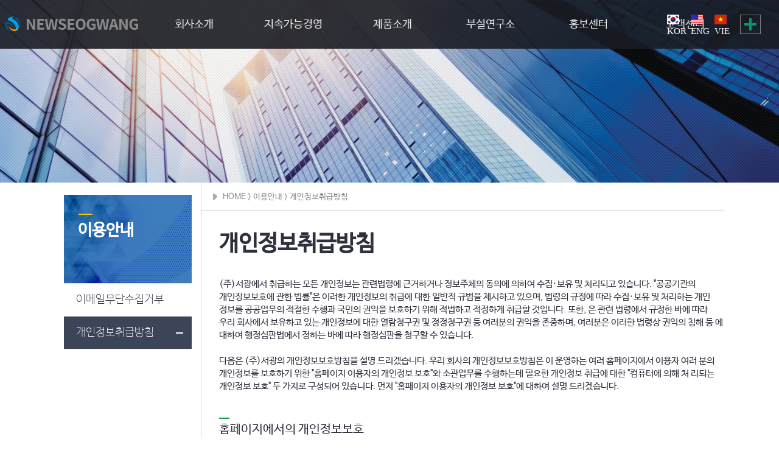

--- FILE ---
content_type: text/html;charset=UTF-8
request_url: http://www.seog.co.kr/PageLink.do;jsessionid=3ECF324EEFC4BACE059B614DCF2F1CD5?menuNo=5020000
body_size: 5116
content:


<!DOCTYPE html>
<html lang="ko">
<head>
	<meta http-equiv="Content-Type" content="text/html; charset=utf-8">
	<meta http-equiv="X-UA-Compatible" content="IE=edge">
	<meta name="viewport" content="width=1050px, user-scalable=yes,initial-scale=0.3, maximum-scale=3.0">
	<meta name="keywords" content="">
	<meta name="description" content="">
	<meta name="author" content="">
	<meta name="Publisher" content="dewy.chang">
	<title>개인정보취급방침 - (주)서광 홈페이지에 오신 것을 환영합니다.</title>
	<link rel="stylesheet" type="text/css" href="/mcms/usr/css/style.css"> 
	<script type="text/javascript" src="/mcms/lib/jquery-2.1.1.min.js"></script>
	<script type="text/javascript" src="/mcms/usr/js/contents.js"></script>
</head>
<body id="sub">
	<div id="skip">
		<a href="#content">Go to Main Contents</a>
	</div>
	<div id="wrap">
		



<div id="header">
	<div class="inner">
		<h1><a href="/" class="logo" title="처음으로"><img src="/mcms/usr/images/logo.png" alt="(주)서광" /></a></h1>
		<!-- top Menu -->
		

<script type="text/javascript" src="/mcms/usr/js/menu.js"></script>
<script type="text/javascript">
    function goMenuPage(menuNo){
        location.href ="/PageLink.do;jsessionid=433FCB02699AC61887C53B55C66EB1C5?menuNo="+menuNo;
    }
</script>
<nav id="gnb">
	<ul>
		
			
		        <li class="m01">
		        	<a href="#LINK" onclick="javascript:goMenuPage('1000000')">
		        		회사소개
		        	</a>
		        	<div class="depth02">
						<div class="inbox">
							<ul>
								
									
								 
									
								 
									
								 
									
								 
									
								 
									
								 
									
								 
									
								 
									
								 
									
								 
									
								 
									
								 
									
								 
									
								 
									
								 
									
										<li>
											<a href="#LINK" onclick="javascript:goMenuPage('1010000')">
									        		VISION
											</a>
										</li>
									
								 
									
								 
									
								 
									
										<li>
											<a href="#LINK" onclick="javascript:goMenuPage('1020000')">
									        		CEO인사말
											</a>
										</li>
									
								 
									
								 
									
								 
									
								 
									
										<li>
											<a href="#LINK" onclick="javascript:goMenuPage('1030000')">
									        		기업정보
											</a>
										</li>
									
								 
									
								 
									
								 
									
										<li>
											<a href="#LINK" onclick="javascript:goMenuPage('1040000')">
									        		연혁
											</a>
										</li>
									
								 
									
								 
									
								 
									
								 
									
								 
									
								 
									
										<li>
											<a href="#LINK" onclick="javascript:goMenuPage('1050000')">
									        		오시는길
											</a>
										</li>
									
								 
									
								 
									
								 
									
								 
									
								 
									
								 
									
								 
									
								 
									
								 
									
								 
									
								 
									
								 
									
								 
									
								 
									
								 
									
								 
									
								 
									
								 
									
								 
							</ul>
						</div>
					</div>
				 </li>
			
	     
			
		        <li class="m02">
		        	<a href="#LINK" onclick="javascript:goMenuPage('7000000')">
		        		지속가능경영
		        	</a>
		        	<div class="depth02">
						<div class="inbox">
							<ul>
								
									
								 
									
								 
									
								 
									
								 
									
								 
									
								 
									
								 
									
								 
									
								 
									
								 
									
								 
									
								 
									
								 
									
								 
									
								 
									
								 
									
								 
									
										<li>
											<a href="#LINK" onclick="javascript:goMenuPage('7010000')">
									        		준법과 윤리경영
											</a>
										</li>
									
								 
									
								 
									
								 
									
								 
									
										<li>
											<a href="#LINK" onclick="javascript:goMenuPage('7020000')">
									        		노동과인권
											</a>
										</li>
									
								 
									
								 
									
								 
									
								 
									
								 
									
								 
									
										<li>
											<a href="#LINK" onclick="javascript:goMenuPage('7030000')">
									        		환경안전보건경영
											</a>
										</li>
									
								 
									
								 
									
								 
									
										<li>
											<a href="#LINK" onclick="javascript:goMenuPage('7040000')">
									        		분쟁광물
											</a>
										</li>
									
								 
									
								 
									
								 
									
										<li>
											<a href="#LINK" onclick="javascript:goMenuPage('7050000')">
									        		품질경영
											</a>
										</li>
									
								 
									
										<li>
											<a href="#LINK" onclick="javascript:goMenuPage('7060000')">
									        		신고센터
											</a>
										</li>
									
								 
									
								 
									
								 
									
								 
									
								 
									
								 
									
								 
									
								 
									
								 
									
								 
									
								 
									
								 
									
								 
									
								 
									
								 
									
								 
							</ul>
						</div>
					</div>
				 </li>
			
	     
			
		        <li class="m03">
		        	<a href="#LINK" onclick="javascript:goMenuPage('2000000')">
		        		제품소개
		        	</a>
		        	<div class="depth02">
						<div class="inbox">
							<ul>
								
									
								 
									
								 
									
								 
									
								 
									
								 
									
								 
									
								 
									
								 
									
								 
									
								 
									
								 
									
								 
									
								 
									
								 
									
								 
									
								 
									
										<li>
											<a href="#LINK" onclick="javascript:goMenuPage('2010000')">
									        		생활가전 사출성형
											</a>
										</li>
									
								 
									
								 
									
								 
									
										<li>
											<a href="#LINK" onclick="javascript:goMenuPage('2020000')">
									        		생활가전 압출성형
											</a>
										</li>
									
								 
									
								 
									
								 
									
								 
									
								 
									
										<li>
											<a href="#LINK" onclick="javascript:goMenuPage('2030000')">
									        		LED 조명
											</a>
										</li>
									
								 
									
								 
									
										<li>
											<a href="#LINK" onclick="javascript:goMenuPage('2050000')">
									        		Smart 호신용품
											</a>
										</li>
									
								 
									
								 
									
								 
									
										<li>
											<a href="#LINK" onclick="javascript:goMenuPage('2070000')">
									        		군수사업품
											</a>
										</li>
									
								 
									
								 
									
								 
									
										<li>
											<a href="#LINK" onclick="javascript:goMenuPage('2040000')">
									        		고분자 광학 렌즈
											</a>
										</li>
									
								 
									
								 
									
								 
									
								 
									
								 
									
								 
									
								 
									
								 
									
								 
									
								 
									
								 
									
								 
									
								 
									
								 
									
								 
									
								 
									
								 
									
								 
							</ul>
						</div>
					</div>
				 </li>
			
	     
			
		        <li class="m04">
		        	<a href="#LINK" onclick="javascript:goMenuPage('6000000')">
		        		부설연구소
		        	</a>
		        	<div class="depth02">
						<div class="inbox">
							<ul>
								
									
								 
									
								 
									
								 
									
								 
									
								 
									
								 
									
								 
									
								 
									
								 
									
								 
									
								 
									
										<li>
											<a href="#LINK" onclick="javascript:goMenuPage('6030000')">
									        		전기회로 솔루션
											</a>
										</li>
									
								 
									
										<li>
											<a href="#LINK" onclick="javascript:goMenuPage('6020000')">
									        		방열구조 솔루션
											</a>
										</li>
									
								 
									
										<li>
											<a href="#LINK" onclick="javascript:goMenuPage('6010000')">
									        		정밀광학 솔루션
											</a>
										</li>
									
								 
									
								 
									
								 
									
								 
									
								 
									
								 
									
								 
									
								 
									
								 
									
								 
									
								 
									
								 
									
								 
									
								 
									
								 
									
								 
									
								 
									
								 
									
								 
									
								 
									
								 
									
								 
									
								 
									
								 
									
								 
									
								 
									
								 
									
								 
									
								 
									
								 
									
								 
									
								 
									
								 
									
								 
									
								 
									
								 
									
								 
							</ul>
						</div>
					</div>
				 </li>
			
	     
			
		        <li class="m05">
		        	<a href="#LINK" onclick="javascript:goMenuPage('3000000')">
		        		홍보센터
		        	</a>
		        	<div class="depth02">
						<div class="inbox">
							<ul>
								
									
								 
									
								 
									
								 
									
								 
									
								 
									
								 
									
								 
									
								 
									
								 
									
								 
									
								 
									
								 
									
								 
									
								 
									
										<li>
											<a href="#LINK" onclick="javascript:goMenuPage('3010000')">
									        		주요거래처
											</a>
										</li>
									
								 
									
								 
									
								 
									
								 
									
								 
									
								 
									
										<li>
											<a href="#LINK" onclick="javascript:goMenuPage('3020000')">
									        		특허 및 인증 현황
											</a>
										</li>
									
								 
									
								 
									
								 
									
										<li>
											<a href="#LINK" onclick="javascript:goMenuPage('3030000')">
									        		시공 사례
											</a>
										</li>
									
								 
									
								 
									
								 
									
								 
									
								 
									
										<li>
											<a href="#LINK" onclick="javascript:goMenuPage('3040000')">
									        		보도자료
											</a>
										</li>
									
								 
									
								 
									
								 
									
								 
									
								 
									
								 
									
								 
									
								 
									
								 
									
								 
									
								 
									
								 
									
								 
									
								 
									
								 
									
								 
									
								 
									
								 
									
								 
									
								 
									
								 
									
								 
							</ul>
						</div>
					</div>
				 </li>
			
	     
			
		        <li class="m06">
		        	<a href="#LINK" onclick="javascript:goMenuPage('4000000')">
		        		고객센터
		        	</a>
		        	<div class="depth02">
						<div class="inbox">
							<ul>
								
									
								 
									
								 
									
								 
									
								 
									
								 
									
								 
									
										<li>
											<a href="#LINK" onclick="javascript:goMenuPage('4020000')">
									        		제품견적/개발문의
											</a>
										</li>
									
								 
									
										<li>
											<a href="#LINK" onclick="javascript:goMenuPage('4010000')">
									        		공지사항
											</a>
										</li>
									
								 
									
								 
									
								 
									
										<li>
											<a href="#LINK" onclick="javascript:goMenuPage('4040000')">
									        		자주찾는 질문
											</a>
										</li>
									
								 
									
								 
									
								 
									
								 
									
								 
									
								 
									
								 
									
								 
									
								 
									
								 
									
								 
									
								 
									
								 
									
								 
									
								 
									
								 
									
								 
									
								 
									
								 
									
								 
									
								 
									
								 
									
								 
									
								 
									
								 
									
								 
									
								 
									
								 
									
								 
									
								 
									
								 
									
								 
									
								 
									
								 
									
								 
									
								 
									
								 
									
								 
									
								 
									
								 
							</ul>
						</div>
					</div>
				 </li>
			
	     
			
	     
			
	     
			
	     
			
	     
			
	     
			
	     
			
	     
			
	     
			
	     
			
	     
			
	     
			
	     
			
	     
			
	     
			
	     
			
	     
			
	     
			
	     
			
	     
			
	     
			
	     
			
	     
			
	     
			
	     
			
	     
			
	     
			
	     
			
	     
			
	     
			
	     
			
	     
			
	     
			
	     
			
	     
			
	     
			
	     
			
	     
			
	     
			
	     
			
	     
			
	     
			
	     
			
	     
			
	     
	</ul>
</nav>
		<div class="flag">
			<ul class="top3">
				<li class="kor"><a href="/">kor</a></li>
				<li class="eng"><a href="/eng">eng</a></li>
				<li class="vie"><a href="/vie">vie</a></li>
			</ul>
			<div class="all-flag-box">
				<a href="#all-flag" class="more"><img src="/mcms/usr/images/c-more.png" alt="더보기"></a>
				<ul class="all-flag">
					<li class="jpn"><a href="#">jpn</a></li>
					<li class="chn"><a href="#">chn</a></li>
					<li class="ind"><a href="#">ind</a></li>
					<li class="idn"><a href="#">idn</a></li>
					<li class="deu"><a href="#">deu</a></li>
					<li class="gbr"><a href="#">gbr</a></li>
					<li class="ita"><a href="#">ita</a></li>
					<li class="tur"><a href="#">tur</a></li>
				</ul>
			</div>
		</div>
		<div class="allmenu"></div>
	</div>
	<div class="back"></div>
</div>
		<div id="sub-visual" class="sub5000000">
			
		</div>
		<div id="content">
			<div class="left-section">
				<!-- side Menu -->
				


<script type="text/javascript" src="/mcms/usr/js/menu.js"></script>
<div class="in-con">
	<h2>이용안내</h2>
	<ul class="left-menu">
		
		
			<li  >
				<a href="#LINK" onclick="javascript:goMenuPage('5010000')">
					이메일무단수집거부
				</a>
				
			</li>
		
		
		
			<li class="on" >
				<a href="#LINK" onclick="javascript:goMenuPage('5020000')">
					개인정보취급방침
				</a>
				
			</li>
		
		
	</ul>
</div>
			</div>
			<div class="right-section">
				<div class="in-con">
					<div class="page-path"> HOME  > 이용안내 > 개인정보취급방침</div>
					<div class="container">
						<h3>개인정보취급방침</h3>
						<div class="content">
						
							
<div>
<p>(주)서광에서 취급하는 모든 개인정보는 관련법령에 근거하거나 정보주체의 동의에 의하여 수집·보유 및 처리되고 있습니다. "공공기관의 개인정보보호에 관한 법률"은 이러한 개인정보의 취급에 대한 일반적 규범을 제시하고 있으며, 법령의 규정에 따라 수집·보유 및 처리하는 개인 정보를 공공업무의 적절한 수행과 국민의 권익을 보호하기 위해 적법하고 적정하게 취급할 것입니다. 또한, 은 관련 법령에서 규정한 바에 따라 우리 회사에서 보유하고 있는 개인정보에 대한 열람청구권 및 정정청구권 등 여러분의 권익을 존중하며, 여러분은 이러한 법령상 권익의 침해 등 에 대하여 행정심판법에서 정하는 바에 따라 행정심판을 청구할 수 있습니다. </p>
<p>&nbsp;</p>

<p>다음은 (주)서광의 개인정보보호방침을 설명 드리겠습니다. 우리 회사의 개인정보보호방침은 이 운영하는 여러 홈페이지에서 이용자 여러 분의 개인정보를 보호하기 위한 "홈페이지 이용자의 개인정보 보호"와 소관업무를 수행하는데 필요한 개인정보 취급에 대한 "컴퓨터에 의해 처 리되는 개인정보 보호" 두 가지로 구성되어 있습니다. 먼저 "홈페이지 이용자의 개인정보 보호"에 대하여 설명 드리겠습니다.</p>
<p>&nbsp;</p>

<h4>홈페이지에서의 개인정보보호</h4>
<p>본 홈페이지는 (주)서광 웹사이트(http://www.seog.co.kr) 입니다. 우리 홈페이지의 이용에 대해 감사드리며, 홈페이지에서의 개인정보보 호방침에 대하여 설명을 드리겠습니다. 이는 현행 "공공기관의 개인정보보호에 관한법률" 및 "공공기관의 개인정보보호를 위한 기본 지침"에 근 거를 두고 있습니다. 우리 회사에서 운영하고 있는 웹사이트는 다음과 같으며, 이 방침은 별도의 설명이 없는 한 우리 회사에서 운용하는 모든 웹 사이트에 적용됨을 알려드립니다.</p>
<p>&nbsp;</p>


<h4>자동으로 수집 저장되는 개인정보</h4>
<p>- 여러분이 우리 홈페이지를 이용할 경우 다음의 정보는 자동적으로 수집·저장됩니다.<br />
- 여러분이 홈페이지에 기재한 사항은 다른 사람들이 조회 또는 열람할 수도 있습니다.<br />
- 이용자의 브라우져 종류 및 OS, 방문일시 등<br />
- 위와 같이 자동 수집·저장되는 정보는 이용자 여러분에게 보다 나은 서비스를 제공하기 위해 홈페이지의 개선과 보완을 위한 통계분석, 이용 자와 웹 사이트간의 원활한 의사소통 등을 위해 이용되어질 것입니다. 다만, 법령의 규정에 따라 이러한 정보를 제출하게 되어 있을 경우도 있다는 것을 유념해 주시기 바랍니다.</p>
<p>&nbsp;</p>


<h4>이메일 및 웹 서식 등을 통한 수집정보</h4>
<p>- 이용자 여러분은 우편, 전화 또는 온라인 전자서식 등을 통한 전자적 방법을 통해 의사를 표시할 수 있습니다. 이러한 방법의 선택에 있어 몇 가지 유의사항을 알려드립니다.<br />
- 여러분이 홈페이지에 기재한 사항은 다른 사람들이 조회 또는 열람할 수도 있습니다.<br />
- 여러분이 기재한 사항은 관련 법규에 근거하여 필요한 다른 사람과 공유될 수 있으며, 관련법령의시행과 정책개발의 자료로도 사용될 수 있습니다. 또한, 이러한 정보는 타 부처와 공유되거나, 필요에 의하여 제공될 수도 있습니다.<br />
- 홈페이지 보안을 위해 관리적·기술적 노력을 하고 있으나, 만약의 침해사고 시 문제가 될 수 있는 민감한 정보의 기재는 피하여 주시기 바랍니다.</p>
<p>&nbsp;</p>


<h4>웹사이트에서 운영하는 보안조치</h4>
<p>홈페이지의 보안 또는 지속적인 서비스를 위해, 우리원은 네트워크 트래픽의 통제(Monitor)는 물론 불법적으로 정보를 변경하는 등의 시도를 탐지하기 위해 프로그램을 운영하고 있습니다.</p>
<p>&nbsp;</p>


<h4>링크 사이트ㆍ웹 페이지</h4>
<p>홈페이지의 보안 또는 지속적인 서비스를 위해, 우리원은 네트워크 트래픽의 통제(Monitor)는 물론 불법적으로 정보를 변경하는 등의 시도 를 탐지하기 위해 프로그램을 운영하고 있습니다.</p>
<p>&nbsp;</p>


<h4>웹 사이트 이용 중 다른 사람의 개인정보 취득</h4>
<p>이 운영하는 웹사이트에서 이메일 주소 등 식별할 수 있는 개인정보를 취득하여서는 아니 됩니다. 詐僞 기타 부정한 방법으로 이러한 개인정보를 열람 또는 제공받은 자는 "공공기관의개인정보보호에관한법률" 제23조의 규정에 의하여 처벌을 받을 수 있습니다.</p>
<p>&nbsp;</p>


<h4>컴퓨터에 의해 처리되는 개인정보보호</h4>
<h5>개인정보의 수집 및 보유</h5>
<p>대부분의 홈페이지에서 제공하는 서비스는 별도의 회원가입 없이 언제든지 사용할 수 있습니다. 그러나, (주)서광에서는 온라인문의 등의 맞춤서비스를 비롯한 보다 더 향상된 양질의 서비스를 제공하기 위하여 이용자 개인의 정보를 수집하고 있습니다.</p>
<p>&nbsp;</p>

<h5>개인정보의 이용</h5>
<p>대부분의 홈페이지에서 제공하는 서비스는 별도의 회원가입 없이 언제든지 사용할 수 있습니다. 그러나, (주)서광에서는 온라인문의 등의 맞춤서비스를 비롯한 보다 더 향상된 양질의 서비스를 제공하기 위하여 이용자 개인의 정보를 수집하고 있습니다.</p>
<p>&nbsp;</p>

<h5>개인정보파일의 열람 및 정정 청구</h5>
<p>보유하고 있는 개인정보파일은 온라인문의를 통한 개인정보를 열람 또는 정정하고자 하실 때에는 담당자에게 전화 또는 E-Mail로 연락하시면 본인여부를 확인한 후 지체없이 조치해 드리겠습니다. 이용자의 대리인이 방문하여 열람 또는 정정을 요구하는 경우에는 대리관계를 나타내는 증표를 제시한 후 조치 할 수 있도록 요구할 수 있습니다. 여러분께서 개인정보의 오류에 대한 정정을 요청하신 경우, 정정을 완료하기 전까지 개인정보를 이용하거나 제공하지 않습니다.</p>
<p>&nbsp;</p>

<h5>개인정보파일의 파기</h5>
<p>개인정보파일의 보유목적 달성 등 당해 개인정보파일의 보유가 불필요하게 된 경우에는 당해 개인정보파일을 지체 없이 파기합니다. 다만, 다른 법률에 따라 보존하여야하는 경우에는 그러하지 않습니다.</p>
<p>&nbsp;</p>

<h5>권익침해 구제방법</h5>
<p>공공기관의개인정보보호에관한법률」 제12조(처리정보의 열람) 제1항 및 제14조제1항(처리정보의 정정)의 규정에 의한 청구에 대하여 공공기관의 장이 행한 처분 또는 부작위로 인하여 권리 또는 이익이 침해를 받은 자는 행정심판법이 정하는 바에 따라 행정심판을 청구할 수 있습니다.</p>
<p>&nbsp;</p>

<h5>개인정보 침해 신고·처리 절차</h5>
<p>원칙적으로 상담 안내는 7일이내, 신고 조사처리는 30일이내 조치 완료</p>
<p>&nbsp;</p>


<h4>개인정보 침해사항의 신고</h4>
<p>우리의 웹사이트 이용 중 개인정보의 유출 가능성 등 정보주체의 권익이 침해될 우려가 있는 사실을 발견하였을 경우는 다음의 연락처로 알려주시기 바랍니다.</p>
<p>&nbsp;</p>


<h4>개인정보 침해사항의 신고</h4>
	전화 : 061-394-6458 / 팩스: 061-394-6469<br />
	주소 : 전라남도 장성군 동화면 농공단지길 64<br />
	개인정보보호책임관 : 백종윤<br />

	<p class="right">
		공고일자 : 2017년 05월 23일<br />
		시행일자 : 2016년 05월 23일
	</p>
</div>
						
						</div>
					</div>
				</div>	
			</div>
		</div>
		
    
<div id="footer">
	<div class="inner">
		<div class="foot-top">
			<a href="/PageLink.do;jsessionid=433FCB02699AC61887C53B55C66EB1C5?menuNo=5010000">이메일무단수집거부</a>
			<a href="/PageLink.do;jsessionid=433FCB02699AC61887C53B55C66EB1C5?menuNo=5020000">개인정보취급방침</a>
			<a href="/PageLink.do;jsessionid=433FCB02699AC61887C53B55C66EB1C5?menuNo=1050000">오시는길</a>
			<a href="/PageLink.do;jsessionid=433FCB02699AC61887C53B55C66EB1C5?menuNo=4020000">문의하기</a>
		</div>
		<div class="foot-info">
			<div class="foot-logo"><img src="/mcms/usr/images/foot-logo.png" alt="" /></div>
			<div class="address">
				<p>&middot; 본사(광주공장) : 광주광역시 광산구 하남산단7번로 63   TEL : 062-954-6458    FAX : 062-954-6469 </p>
				<p>&middot; 장성공장 : 전라남도 장성군 동화면 농공단지길 64 TEL : 061-394-6458    FAX : 061-394-6469</p>
				<p>&middot; 해외 : CONG TY TNHH SEOGWANG VIETNAM<br />
				&nbsp;&nbsp;K1, K2, KCN An Phuoc, Xa An Phuoc H. Long Thanh, T. Dong Nai, VN.   TEL : 84-61-3520-200  FAX : +84-61-3520-201</p>
				<p class="copyright">Copyright (C)2017 SEOGWANG. ALL RIGHTS RESERVED.</p>
			</div>
		</div>
	</div>
</div>
	</div>
</body>
</html>

--- FILE ---
content_type: text/css
request_url: http://www.seog.co.kr/mcms/usr/css/style.css
body_size: 2845
content:
@charset "utf-8";
@import "base.css";
@import "content.css";


/* 공통_스킵메뉴 */
#skip{position:absolute; display:block; width:100%; left:0; text-align:center; }
#skip a{position:absolute; display:block; width:100%; left:0; text-align:center; top:-10000px; z-index:500; font-size:12px;}
#skip a:hover, #skip a:focus, #skip a:active{position: absolute; top: 0; padding: 10px 0; font-weight:600; color:#fff; background:#2f3e56; z-index:500;}

/*header*/
#header {position: fixed;width: 100%;z-index: 1000;height: 80px;margin-bottom: 0;background: url(../images/menu-bg.png);}
#header .inner{width: 96%;margin:0 auto;min-width: 1300px;position: relative;}
#header h1 {float: left;padding: 20px 5px 0;}	
#gnb {padding: 18px 0 0 0;width: 1100px;margin: 0 auto;}
#gnb ul {min-width: 750px;display:table;margin: 0 auto;}
#gnb>ul>li {display:table-cell;position: relative;text-align: center;}
#gnb>ul>li .depth02 {display: none;left: 30px;top: 62px;position: absolute;background: url('../images/flag-bg.png');z-index: 100;width: 100%;}
#gnb>ul>li>a {font-size: 18px;color: #eaeaeb;display: block;padding: 10px 0 27px 10px;}
#gnb ul:after {content: '';display: block;clear: both;}
#gnb>ul:hover .depth02 {display: block;}
#gnb>ul>li{width: 187px;}
#gnb>ul>li .depth02 .inbox {height: 208px;padding: 10px 10px 10px 30px;text-align: left;border-right: 1px solid #55555a;}
#gnb>ul>li .depth02 .inbox>ul>li:before {/* content: '-'; */padding: 0 5px 0 0;color: #eaeaeb;}
#gnb>ul>li .depth02 .inbox>ul>li>a:hover {text-decoration: underline;}
#gnb>ul>li .depth02 .inbox>ul>li {margin: 5px 0;}
#gnb>ul>li:first-child .depth02 .inbox {border-left: 1px solid #55555a;}
#gnb>ul>li .depth02 .inbox>ul {min-width: auto;margin: 0;}
#gnb>ul>li .depth02 .inbox>ul>li>a {color: #eaeaeb;background: url(../images/w-dot.png) no-repeat 0 50%;padding: 0 0 0 10px;}
#main #content .inner {background:none;}


.back{display:none;width: 100%;position:relative;background: #333;height: 208px;}
.back.on{display:block;}

.flag {position: absolute;padding: 14px 20px 0 0;right: 30px;top: 10px;text-transform: uppercase;font-family: 'Myriad Pro','Tahoma','Verdana','Dotum','Gulim';}
.flag>ul.top3 {float: left;padding: 0 10px 0 0;}
.flag>ul:after{content: '';display: block;clear:both;}
.flag>ul>li {float: left;width: 25px;text-align: center;margin: 0 7px;}
.flag>ul>li>a,ul.all-flag>li>a{display: block;width: 25px;height: 25px;color: #fff;padding: 17px 0 0;}
ul.all-flag {position: absolute;display: none;width: 352px;left: -170px;top: 65px;background: url(../images/flag-bg.png);padding: 20px;}
.all-flag-box {float: left;padding: 0 0 20px 0;}
.all-flag-box:hover ul.all-flag {display: block;}
ul.all-flag>li {float: left;width: 25px;text-align: center;margin: 0 7px;}

.flag .kor{background: url(../images/c-kor.png) no-repeat;}
.flag .eng{background: url(../images/c-eng.png) no-repeat;}
.flag .vie{background: url(../images/c-vie.png) no-repeat;}
.flag .jpn{background: url(../images/c-jpn.png) no-repeat;}
.flag .chn{background: url(../images/c-chn.png) no-repeat;}
.flag .ind{background: url(../images/c-ind.png) no-repeat;}
.flag .idn{background: url(../images/c-idn.png) no-repeat;}
.flag .deu{background: url(../images/c-deu.png) no-repeat;}
.flag .gbr{background: url(../images/c-gbr.png) no-repeat;}
.flag .ita{background: url(../images/c-ita.png) no-repeat;}
.flag .tur{background: url(../images/c-tur.png) no-repeat;}


#visual {position: relative;height: 620px;overflow-y: hidden; min-width: 1400px; }
#visual .v-ctrl{width:1130px;margin: 0 auto;position: relative;}
#visual .v-ctrl a {position: absolute;z-index: 10;top: 330px;}
#visual .v-ctrl a.prev{left:0;}
#visual .v-ctrl a.next{right: 0}


#visual .cycle-pager {position: absolute;left: 48%;top: 120px;}
#visual .cycle-pager ul{float:left;margin: -3px 5px 0 0;}
#visual .cycle-pager ul li{float:left;margin: 2px;}
#visual .cycle-pager ul li a{border-radius: 50%;width: 18px;height: 18px;background: #fff;border: 3px solid #70a9de;text-indent: -9999px;display: block;}
#visual .cycle-pager ul li a.on{background: #70a9de;}
#visual ul.img li {display: none;text-align: center;}
#visual ul.img li.current {display: block;}

li.v-list01 {background: url(/mcms/usr/images/visual_01.png) no-repeat center;}
li.v-list02 {background: url(/mcms/usr/images/visual_02.png) no-repeat center;}
li.v-list03 {background: url(/mcms/usr/images/visual_03.png) no-repeat center;}
li.v-list04 {background: url(/mcms/usr/images/visual_04.png) no-repeat center;}

.visual-text {width: 940px;margin: 0 auto;}
.visual-text img {position: absolute;top: 200px;}




#content .inner {width: 1300px;margin: 0 auto;padding: 40px 0;position: relative;}
#content .inner:after {content: '';display: block;clear: both;}

.tab>li>h3 {float: left;width: 16.666%;text-align: center;}
.tab>li>h3>a {display: block;border-right: 1px solid #ddd;border-top: 1px solid #ddd;padding: 15px 20px;font-size: 18px;}
.tab .product-area {display: none;position: absolute;left:0;top: 96px;width: 100%;border: 1px solid #5d86c8;background: #fff;}
.tab .product-area ul {display: block;padding: 25px 25px;}
.tab .product-area ul:after{content:'';display:block;clear:both;}
.tab .product-area>ul>li {float: left;border: 1px solid #ddd;margin: 10px;width: 290px;}
section.procuct .inner {height: 591px;}
.tab .on .product-area {display: block;}
.tab .on .product-area .tit {font-size: 17px;color: #c71d26;padding: 20px;border-top: 1px solid #ddd; height: 100px;}
.tab .product-area .product-list .img {height: 298px;overflow: hidden;}
.tab .on .product-area .tit span {color: #333;display: block;font-size: 14px;}

ul.tab:after {content: '';display: block;clear: both;}
.tab>li:first-child>h3>a {border-left: 1px solid #ddd;}
.tab>li.on>h3>a, .tab>li>h3>a:hover {background: url(../images/tab_on.png);color: #fff;}
section.notice {background: url(../images/bg-pt.png);}

#main #content h3 {font-size: 26px;font-weight: 100;padding: 0 0 20px 0;}

.notice .left-con, .prcenter .left-con{float: left;width: 630px;}
.notice .right-con, .prcenter .right-con{float: right;width: 630px;}
div.notice h3 {background: url(../images/ico_notice.png) no-repeat;padding-left: 35px !important;}
div.pr-article h3 {background: url(../images/ico_pr.png) no-repeat;padding-left: 35px !important;}
ul.artice .top {padding: 0 0 20px;border-bottom: 1px solid #ddd;margin: 0 0 15px 0;height: 220px;position: relative;}
ul.artice .top .tit {font-size:18px;padding: 0 0 10px 0;margin-left: 274px;}
ul.artice .top p {margin-left: 274px;height: 85px;overflow: hidden;}
ul.artice .top img {float: left;margin-right: 50px;border: 1px solid #ddd;width:224px;}
ul.artice .top span.more {position: absolute;left: 275px;top: 175px;text-decoration: underline;}
ul.artice>li {padding: 7px 0 0;}
ul.artice>li:before {content:'•';}
ul.artice>li.top:before {content:'';}
ul.artice>li>a>span {float: right;padding: 0 10px 0 0;}

.notice .ask {background: url(../images/ask-bg.png) no-repeat 90%;height: 190px;border-bottom: 1px solid #ddd;margin: 0 0 30px 0;}
.notice .history {background: url(../images/history-bg.png) no-repeat 97%;height: 190px;}
a.btn-green {display: inline-block;background: #008037;padding: 8px 16px;border-radius: 5px;color: #fff;text-align: center;width: 120px;}
.notice .ask p,.notice .history p  {padding: 0 0 15px 0;}
.notice .ask,.notice .history{padding: 0 0 0 20px } 


/*footer*/
#footer {font-size: 13px;}
#footer .foot-top {background: #706b6b;padding: 10px 10px 10px 250px;}
#footer .foot-top a {color: #fff;padding: 0 30px;}
#footer .foot-info {background: #333;color: #d6d6d6;padding: 20px 20px 20px 270px;}
#footer .foot-logo {float: left;padding:10px;}
#footer .address{padding-left: 246px;}
#footer .address p{margin:10px 0;}
#footer .address p.copyright{}


/*sub*/
#sub #content{width:1100px; margin:0 auto;}
#sub-visual{height: 300px;background: url(../images/sub-visual.png) no-repeat center top #eee;background-size: cover; }
#sub-visual.sub2000000,
#sub-visual.sub2010000,
#sub-visual.sub2020000, 
#sub-visual.sub2030000, 
#sub-visual.sub2070000{background: url(../images/sub-visual02.png) no-repeat center top #eee;background-size: cover; }
#sub-visual.sub3000000 {background: url(../images/sub-visual03.png) no-repeat center top #eee;background-size: cover; }
#sub-visual.sub4000000 {background: url(../images/sub-visual04.png) no-repeat center top #eee;background-size: cover; }
.left-section {float: left;width: 240px;padding: 20px 15px;}
.right-section {width: 100%;padding-left: 240px;min-height: 750px;background: url(../images/v-line.png) repeat-y 240px 0;}
.left-section .in-con {width: 210px;}
#content .inner:after {content: '';display: block;clear: both;}
.left-section h2 {background: url(../images/subtit.png) #3167ae;color: #fff;padding: 41px 0 0 23px;font-size: 26px;height: 145px;}
#content .inner {background: url(../images/v-line.png) repeat-y 250px 0;}

	/*left-section*/
	.left-section ul.left-menu li a {padding: 14px 20px;cursor: pointer;font-size: 18px;font-weight: bold;text-decoration: none;display: block;font-weight: 200;}
	.left-section ul.left-menu li{display: block;color: #252525;border-top: 1px solid #ddd;font-family: 'NanumBarunGothicUltraLight';font-size: 18px;}
	.left-section ul.left-menu li.on a,.left-section ul.left-menu li a:hover {background: url(../images/s_menu_on.png) no-repeat 93% 50% #3c4557;color: #fff;}
	ul.left-menu {border-bottom: 1px solid #eee;}
	
	.left-section ul.left-menu li>ul.depth03 {background: #f7f7f7;border-top: 1px solid #ddd;display: none;}
	.left-section ul.left-menu li.on>ul.depth03 {display: block;}
	.left-section ul.left-menu li>ul.depth03>li{border-top:none;}
	.left-section ul.left-menu li>ul.depth03>li>a {font-size: 14px;padding: 10px 35px;color: #757575;background: url(../images/bu_depth03.png) no-repeat 20px 15px;}
	.left-section ul.left-menu li>ul.depth03>li>a:hover,
	.left-section ul.left-menu li>ul.depth03>li>a:focus,
	.left-section ul.left-menu li>ul.depth03>li.on>a{color: #2b3d69;text-decoration: underline;font-family: 'NanumBarunGothicBold';}


	/*right-section*/
	.right-section .page-path {padding: 15px 20px 12px 36px;background: url(../images/arr1.png) no-repeat 20px;border-bottom: 1px solid #ddd;font-size: 13px;color: #858585;}
	.right-section h3 {font-size: 36px;/* background: url(../images/bu-h3.png) no-repeat 0 44%; *//* padding: 0 0 0 30px; */margin: 0 0 30px 0;}
	.right-section .container {padding: 30px 0 30px 30px;}

	.top-explan {background: url('../images/top-explan.png') no-repeat;padding: 30px 40px 20px 120px;border-bottom: 5px solid #f5f5f5;margin: 0 0 30px 0;}
	.top-explan .tit {background: url(../images/bu-h3.png) no-repeat 0 5px;padding: 0 0 0 25px;font-size: 26px;margin: 0 0 10px;}
	.top-explan ul.explan li {background: url('../images/h5.png') no-repeat 0 5px;font-size: 17px;/* font-family: 'NanumBarunGothicUltraLight'; */padding: 0 0 0 15px;margin: 0 0 5px 0;}

--- FILE ---
content_type: text/css
request_url: http://www.seog.co.kr/mcms/usr/css/base.css
body_size: 1509
content:
@charset "utf-8";
@import url( "http://fonts.googleapis.com/earlyaccess/notosanskr.css" );
@font-face{
font-family:'NanumBarunGothicUltraLight';font-style:normal;src:url(../font/NanumBarunGothicUltraLight.eot);src:url(../font/NanumBarunGothicUltraLight.eot?#iefix) format('embedded-opentype'),url(../font/NanumBarunGothicUltraLight.woff) format('woff'),url(../font/NanumBarunGothicUltraLight.ttf) format('truetype')}
@font-face{
font-family:'NanumBarunGothic';font-style:normal;src:url(../font/NanumBarunGothic.eot);src:url(../font/NanumBarunGothic.eot?#iefix) format('embedded-opentype'),url(../font/NanumBarunGothic.woff) format('woff'),url(../font/NanumBarunGothic.ttf) format('truetype')}
@font-face{
font-family:'NanumBarunGothicBold';font-style:normal;src:url(../font/NanumBarunGothicBold.eot);src:url(../font/NanumBarunGothicBold.eot?#iefix) format('embedded-opentype'),url(../font/NanumBarunGothicBold.woff) format('woff'),url(../font/NanumBarunGothicBold.ttf) format('truetype')}
@font-face {
font-family:'NanumGothic'; src:url('../font/NanumGothic.eot');src:url('../font/NanumGothic.woff') format('woff');}

*{margin:0;padding:0;list-style-type:none;}
html{height:100%;}
mark{background-color:transparent;}
body{width:100%;min-height:100%;margin:0;padding:0;}
body{font-size:15px;font-family:'NanumBarunGothic', 'NanumGothic','noto sans kr', Noto Serif, serif, 'Myriad Pro','Tahoma','Verdana','Dotum','Gulim';line-height: 1.4;color: #2e313d;}
h1,h2,h3,h4,h5,h6{font-size:1em; font-weight:normal;}
h1,h2,h3,h4,h5,h6,div,p,dl,dt,dd,ul,ol,li,form,fieldset,blockquote,address,table,thead,tbody,tfoot,tr,td,caption,legend,label{margin:0;padding:0}
a:link {color: #2e313d;text-decoration:none;}
a:visited {color: #2e313d;text-decoration:none;}
a:hover, a:active, a:focus {text-decoration:none;}
ul,ol{list-style:none}
em,var{font-style:normal}
img,fieldset{border:0 none}
div,p,span,li,table td{word-break:keep-all}
hr{visibility:hidden;overflow:hidden;position:absolute;top:0;left:0;width:0;height:0;padding:0;font-size:0;line-height:0}
caption,legend{visibility:hidden;top:0;left:0;width:0;height:0;padding:0;font-size:0;line-height:0}
textarea{padding:9px;padding-right:0;border-top:solid 1px #afafaf;border-right:solid 1px #ddd;border-bottom:solid 1px #ddd;border-left:solid 1px #c3c3c3;font-size:14px;color:#666;resize:none}
.skip, .tableskip{visibility:hidden;overflow:hidden;width:0;height:0;margin:0;padding:0;font-size:0;line-height:0}
article,aside,canvas,details,figcaption,figure,footer,header,hgroup,nav,menu,nav,section,summary{display:block}
*, *:before, *:after {-webkit-box-sizing: border-box;-moz-box-sizing: border-box;box-sizing: border-box;}
table{border-collapse:collapse}
select, input{font-family:'NanumBarunGothic', 'NanumGothic','noto sans kr', Noto Serif, serif, 'Myriad Pro','Tahoma','Verdana','Dotum','Gulim'; font-size:15px;vertical-align:top;}
iframe{border:0;}
sup {vertical-align: top;}

ul li{list-style:none;}
.hide{display:none;}
img.mid {vertical-align: middle;}
.hidden {visibility:hidden;margin:0;padding:0;width:0;height:0;background:none;font-size:0;line-height:0;display:none;}

hr.blank_line {position: static;clear: both;}

/* hidden contents */
.skip,.hidden{position:absolute; width:1px; height:1px; font-size:0; line-height:0; overflow:hidden; z-index:-1}

/*정렬*/
.left{text-align:left !important;}
.center{text-align:center !important;}
.right{text-align:right !important;}

/*세로정렬*/
.v_top{vertical-align:top ! important;}
.v_middle{vertical-align:middle ! important;}
.v_bottom{vertical-align:bottom ! important;}

.c01 {color: #4ca508 !important;}
.c02 {color: #ff7800 !important;}
.c03 {color: #d71921 !important;}
.c04 {color: #0039ff !important}
a.link {color: #0000ff;}

h3, h4{font-weight:bold;}
h5 {font-weight: bold;color: #333;margin: 5px 0;}
input[type=text] {position: relative;height: 30px;border: 1px solid #b7b7b7;border-right-color: #e1e1e1;border-bottom-color: #e1e1e1;background: transparent;font-size: 12px;font-family: 'NanumBarunGothic', 'NanumGothic','noto sans kr', Noto Serif, serif, 'Myriad Pro','Tahoma','Verdana','Dotum','Gulim';line-height: 30px;padding: 0 3px 0 6px;margin: 0;border-radius: 0;}
input.mid{width:200px;}
input.long{width:490px;}
input[type=radio] {margin-left:5px;} 
input{vertical-align: middle;}
label{display:none;}

select{}
h1, h2 {font-weight: 700;}
.buttons {text-align: center;}

.clear:after{content:'';display: block;clear:both;}






--- FILE ---
content_type: text/css
request_url: http://www.seog.co.kr/mcms/usr/css/content.css
body_size: 6058
content:
@charset "utf-8";

.right-section .container .content {padding: 0 0 40px 0;}
.container h4 {background: url(../images/h42.png) no-repeat 0 0;padding: 6px 0 0 0;margin: 20px 0;font-size: 20px;font-weight: 200;}
h5 {background: url(../images/h5.png) no-repeat 0 5px;font-size: 18px;padding:0 0 0 15px; margin:40px 0 20px 0;}
h6 {background: url(../images/h6.png) no-repeat 0 5px;font-size: 16px;padding:0 0 0 15px;margin: 20px 0 10px;}

/*인사말*/
.greetings {background: url('../images/greetins-bg.png') no-repeat 100% 70px;/* background-size: 46%; */padding: 0;}
.greetings .context .tit {padding: 20px 0;font-size: 24px;margin: 0 0 30px 0;line-height: 1.3;font-weight: 100;width: 630px;}
.greetings p {width: 420px;text-align: justify;min-height: 610px;}
.greetings span.greetings_logo {vertical-align: middle;display: inline-block;padding: 0 10px 0 0;}

/*경영이념*/
.mind1 {background: url('../images/mind-bg01.png') no-repeat center 60px;height: 550px;position: relative;}
.mind2 {background: url('../images/mind-bg02.png') no-repeat center 90px;height: 400px;position: relative;}
.mind3 {background: url('../images/mind-bg03.png') no-repeat center 60px;height: 680px;position: relative;}
.mind1 li {position: absolute;font-size: 30px;color: #fff;}
.mind1 li.m1 {left: 380px;top: 190px;}
.mind1 li.m2 {left: 295px;top: 355px;}
.mind1 li.m3 {left: 460px;top: 355px;}
.mind2 li {position: absolute;font-size: 20px;text-align: center;}
.mind2 li.m1 {left: 183px;top: 180px;}
.mind2 li.m2 {left: 377px;top: 180px;}
.mind2 li.m3 {left: 560px;top: 180px;}
.mind3 li {position: absolute;font-size: 20px;text-align: center;color:#fff;line-height: 1.3;}
.mind3 li.m1 {left: 210px;top: 266px;}
.mind3 li.m2 {left: 375px;top: 162px;}
.mind3 li.m3 {left: 540px;top: 266px;}
.mind3 li.m4 {left: 210px;top: 465px;}
.mind3 li.m5 {left: 549px;top: 465px;}
.mind3 li.m6 {left: 375px;top: 557px;}

/*vision*/
.vision-area .context {background: url(../images/vision01.png) no-repeat center 20px; height: 640px;position:relative;}
.vision .tit {color: #fff;position: absolute;left: 39%;top: 90px;font-size: 48px;}
.vision-area .context p {position: absolute;left: 35%;width: 230px;text-align: center;top: 195px;color: #fff;font-size: 18px;}
.vision .tit {color: #fff;position: absolute;left: 39%;top: 90px;font-size: 48px;}
.vision-area .context p {position: absolute;left: 35%;width: 230px;text-align: center;top: 195px;color: #fff;font-size: 18px;}
.goal .tit {position: absolute;top: 370px;left: 45%;font-size: 28px;color: #3953ae;}
.goal .left {position: absolute;left: 270px;top: 410px;}
.goal .left h4 {padding: 6px 0 0 90px;background-position: 90px 0;}
.goal .right {position: absolute;right: 140px;top: 410px;text-align:left !important;}
.vision-area .value {background: url(../images/vision02.png) no-repeat center 110px;height: 640px;position: relative;}
.value .tit {position: absolute;top: 20px;left: 41%;font-size: 28px;color: #3953ae;}
.vision-area .value .challenge {position: absolute;left: 241px;top: 440px;}
.vision-area .value .customer {position: absolute;left: 537px;top: 440px;}
.vision-area .value .stit {font-size: 26px;color: #fcff00;margin: 0 0 10px 0;}
.vision-area .value p {text-align: center;color: #fff;font-size: 18px;}
.value .tit {position: absolute;top: 20px;left: 43%;font-size: 28px;color: #3953ae;}
.vision-area .value .change {position: absolute;left: 390px;top: 177px;}
.vision-area .value .stit {font-size: 26px;color: #fcff00;margin: 0 0 10px 0;}
.vision-area .value p {text-align: center;color: #fff;font-size: 18px;}



/*연혁*/	
.history {background: url(../images/history-bg2.png) no-repeat 100% 0;}	
.history ul>li{width: 100%;overflow: hidden;padding: 13px 0 10px;border-top: 1px dotted #ddd;}
.history span.year {float: left;width: 210px;padding: 3px 0 0 2px;color: #404040;font-size: 28px;text-align: center;}
.history ul>li strong{font-weight: 700;color: #0b5aa0;padding: 0 10px 0 0;}
.history ul>li p{padding: 10px 0 10px 220px;}

/*회사개요*/
.overview table{border-top:2px solid #666;width:100%;margin: 0 0 20px 0;}
.overview td, .overview th{padding:10px;border:1px solid #ddd;text-align: center;}
.overview th{font-weight:bold;background:#f4f4f4;width:70px;}
.overview th em {display: block;font-size: 0.8em;color: #828282;}
.overview td .eng {display: block;color: #828282;}
.overview .last td {font-weight: bold;background: #f4f4f4;}
.overview ul.whole-view:after{content:'';display:block;clear:both;}
.overview ul.whole-view {margin-left: -10px;}
.overview ul.whole-view>li {float: left;margin: 0px 0 0 9px;text-align: center;}


table.basic1{border-top:2px solid #666;width:100%;margin: 0 0 20px 0;}
table.basic1 td, table.basic1 th{padding:10px;border:1px solid #ddd;text-align: center;}
table.basic1 th{font-weight:bold;background:#f4f4f4;width:70px;}
table.basic1 th {width: 20%;}
table.basic1 td {text-align: left;}

.content-tab>ul>li {display: inline-block;}
.content-tab>ul>li>a {display: block;padding: 10px;border: 1px solid #eee;min-width: 90px;text-align: center;}
.content-tab>ul>li.on>a {background: url(../images/content-tab.png) no-repeat center -6px;border: 0;color: #fff;height: 59px;}

.content-tab2>ul>li {display: inline-block;}
.content-tab2>ul>li>a {display: block;padding: 10px;border: 1px solid #eee;min-width: 90px;text-align: center;}
.content-tab2>ul>li.on>a {background: url(../images/content-tab.png) no-repeat center -6px;border: 0;color: #fff;height: 59px;}

/*조직도*/
.org {background: url(../images/org_img01.png) no-repeat 100px 30px;position: relative;height: 660px;font-size: 18px;}
.org .depth01 p.ceo {position: absolute;left: 140px;top: 208px;color: #fff;font-size: 20px;}
.org ul.depth02>li {position: absolute;}
.org ul.depth02 li.list01 {left: 380px;top: 50px;}
.org ul.depth02 li.list02 {left: 380px;top: 210px;}
.org ul.depth02 li.list03 {left: 380px;top: 440px;}
.org ul.depth03 {position: absolute;left: 246px;top: -97px;text-align: center;}
.org ul.depth03>li {line-height: 4;}




/*제품소개*/
.product-tit{margin:0 0 20px 0;}
.product-tit.lc01 img {border-bottom: 1px solid #6ECFC0;}

.product-area .main-img img {border: 1px solid #ddd;}
.product-area .main-img {margin: 0 0 10px 0;}

.product-area table.detail {width: 100%;border-top: 3px solid #858585;margin: 0 0 50px 0;}
.product-area table.detail td, table.detail th {padding: 20px;border-bottom: 1px solid #ddd;}
.product-area table.detail ul.list-ty01 li {background: url(../images/dot.png) no-repeat left 11px;padding: 2px 2px 2px 10px;}
.product-area table.detail th {background: #F0F0EF;padding: 20px 35px;font-size: 25px;font-weight: normal;color: #417eba;}
.product-area table.detail th.ico01 {background: url(../images/procut_ico01.png) no-repeat 17% 50% #F0F0EF;}
.product-area table.detail th.ico02 {background: url(../images/procut_ico02.png) no-repeat 17% 50% #F0F0EF;}
.product-area table.detail th.ico03 {background: url(../images/procut_ico03.png) no-repeat 17% 50% #F0F0EF;}

.product-area .sub-img ul {}
.product-area .sub-img ul li {float: left;margin: 0 0 18px 18px;}
.product-area .sub-img ul:after {content: '';display: block;clear: both;}
.product-area .sub-img ul li img {border: 1px solid #ddd;}
.product-area .sub-img ul li:first-child {margin-left: 0;}

.product-tab>ul:after{content: '';display: block;clear:both;}
.product-tab>ul{border-left: 1px solid #ddd;height: 90px;border-bottom: 3px solid #0a509f;}
.product-tab>ul>li {display: block;float: left;padding: 0 0 20px 0; width:25%;}
.product-tab>ul>li>a {display: block;border-right: 1px solid #ddd;border-top: 1px solid #ddd;padding: 20px;font-size: 18px;height: 90px;}
.product-tab>ul>li>a:hover, .product-tab>ul>li.on>a{background:#305ea2;color:#fff}

.spec .img-left {float: left;background: #e0e0e3;height: 448px;}
.spec-table table {width: 100%;border-top: 2px solid #2e3490;}
.spec-table table th,.spec-table table td {padding: 7px 10px;border-bottom: 1px solid #dcddde;}
.spec-table table th {background: #f7f7f7;}
.spec:after{content: '';display: block;clear: both;}
.spec{margin-bottom: 20px;}
.spec-img>ul {margin-left: -10px;margin-bottom: 20px;}
.spec-img>ul:after {content: '';display: block;clear: both;}
.spec-img>ul>li {float: left;margin: 0 0 0 10px;}

.economic ul .left {float: left;width: 50%;}
.economic ul .right {float: left;width: 50%;}
.economic ul.top{background:url(../images/economic_top.png) center 50%;margin: 0 0 20px 0;}
.economic ul.top:after {content: '';display: block;clear: both;}
.economic ul>li{padding: 15px;font-size: 18px;text-align: center;color: #fff;}

.economic dl {width: 23%;float: left;text-align: center;margin: 0 1%;letter-spacing: -1px;}
.economic dl>dt {padding: 10px 0px;color: #fff;font-weight: bold;}
.economic dl>dd{padding:10px 0;color: #fff;}
.economic dl>dd.last{border-top:1px solid #fff; font-weight: bold;font-size: 1.2em;}
.economic dl.ty02>dt {background: #38bc7b;}
.economic dl.ty01>dt {background: #0068b1;}
.economic dl.ty01>dd {background: #28aae7;}
.economic dl.ty02>dd {background: #6bcd9d;}

.economic ul.list-ty01>li {color: #000;font-size: 15px;text-align: left;}
.licence {float: right;margin: -40px 10px 10px 0;}
ul.list-ty01 li {background: url(../images/dot.png) no-repeat left 50%;padding: 2px 2px 2px 10px;}
ul.list-ty02 li {padding-left: 20px;background: url(../images/bu_blue.png) no-repeat 0 5px;}
ul.list-ty02 {padding: 0 0 0 16px;margin: -10px 0 0px 0;}

span.orange {color: #ff3e00;}
span.bule {display: inline-block;width: 30px;background: #00afed;}
span.red {display: inline-block;width: 30px;background: #eb232e;}

.compare dl.right>dt {padding: 15px 120px 0 0;height: 50px;font-size: 18px;color: #d80000;background: url(../images/ico_emergency.png) no-repeat 100% 0;}
.compare dl.left>dt {padding: 15px 0 0 0;height: 50px;font-size: 18px;color: #0559d6;background: url(../images/ico_normal.png) no-repeat 60px 0;}

dl.lens{padding:10px 0 30px 15px;}
dl.lens>dt {font-size: 18px;background: url('../images/arr2.png') no-repeat 0 50%; padding:0 0 0 15px;}
dl.lens>dd{background: url(../images/dot.png) no-repeat left 50%;padding: 2px 2px 2px 10px;}


/*주요거래처*/
table.customers-list th{width:auto;}
.major-custom {background: url('../images/customer-bg.png') no-repeat 0 0;height: 750px;position: relative;margin: 70px 0 40px;}


.major-custom>ul>li {position: absolute;}
.major-custom>ul>li.m01 {left: 637px;top: 408px;}
.major-custom>ul>li.m02 {left: 539px;top: 20px;}
.major-custom>ul>li.m03 {left: 48px;top: 376px;}
.major-custom>ul>li.m04 {left: 600px;top: 621px;}
.major-custom>ul>li.m05 {left: 64px;top: 137px;}
.major-custom>ul>li.m06 {left: 175px;top: 17px;}
.major-custom>ul>li.m07 {left: 410px;top: 560px;}
.major-custom>ul>li.m08 {left: 569px;top: 218px;}
.major-custom>ul>li.m09 {left: 126px;top: 592px;}
.major-custom>ul>li.m10 {left: 411px;top: 107px;}
.major-custom>ul>li.m11 {left: 306px;top: -53px;}
.major-custom>ul>li.m12 {left: 291px;top: 702px;}


.license>ul:after{content:'';display:block;clear:both;}
.license>ul>li{float:left;margin:15px 11px;position:relative;}
.license>ul>li>a{display:block;border:1px solid #ddd;box-shadow: 3px 5px 0 0 #efefef;width:188px;height: 257px;position:absolute;}
.license>ul>li>a:hover{background:url(../images/hover.png) no-repeat 50%;}

.license {position: relative;}
.license .pop-img {position: absolute;left: 80px;top: 0;background: #fff;border: 20px solid #ddd;padding: 20px;display: none;}
.license .pop-img button {position: absolute;right: 10px;top: 10px;}
.license  a.btn-close {position: absolute;right: 10px;top: 10px;z-index: 10;}


/*온라인견적*/
.estimate p.info {padding: 10px 0;}

.board-write-online{border-top:2px solid #414141;}
.board-write-online ul{display:table;width:100%;padding:0;margin:0;list-style:none;}
.board-write-online ul .th, .board-write ul .td{display:table-cell;vertical-align:middle;border-bottom:1px solid #ccc;}
.board-write-online ul .th{width: 25%;height: 56px;padding: 18px 15px 0 20px;color:#2a2a2a;line-height:1.3;vertical-align:top;background:#f9f9f9;}
.board-write-online ul .td{width:80%;padding: 8px 30px;}
.board-write-online ul .td .ex{clear:both;margin:10px 0 0 0;font-size:12px;color:#8c8c8c;line-height:1.3;}
.board-write-online ul .td .input{height: 40px;padding: 0 10px;margin: 0;line-height: 38px;font-size: 14px;color: #464646;border: 1px solid #c5c5c5;border-radius: 3px;-webkit-box-sizing: border-box;-moz-box-sizing: border-box;box-sizing: border-box;}
.board-write-online ul .td .sm {width: 50%;}
.board-write-online ul .td .sl {width: 100%;}
.board-write-online ul .td .input.ss {width: 20%;}
.board-write-online ul .td .button{margin-left:17px;}
.board-write-online ul .td .button.ml{margin-left:6px;}
.board-write-online mark{color:#ff0000;}
.board-write-online .chk-service label {display: inline-block;font-size: 12px;padding: 15px 0 0;}
.board-write-online select{min-width: 104px;height: 40px;padding: 0 0 0 8px;line-height: 38px;font-size: 14px;color: #464646;font-weight:200;border: 1px solid #c5c5c5;border-radius: 3px;-moz-box-shadow: none;-webkit-box-shadow: none;box-shadow: none;
background: url(../images/form_select.png) no-repeat right center;-webkit-box-sizing: border-box;-moz-box-sizing: border-box;box-sizing: border-box;}





.box-styleA{padding:10px;border:1px solid #d7d7d7;border-radius:3px;background:#fdfdfd;}
.box-styleA.box-contents-service .scroll{overflow-y:scroll;height:128px;}
.box-styleA.box-contents-service h1{margin:0 0 21px 0;font-size:14px;}
.box-styleA.box-contents-service h2{margin:21px 0 0 0;font-size:12px;}
.box-styleA.box-contents-service ol, .box-styleA.box-contents-service ul{padding:0;margin:0;}
.box-styleA.box-contents-service p, .box-styleA.box-contents-service li{margin:0;font-size:12px;list-style:none;}
.box-styleA.box-contents-service ol>li{margin-top:17px;}
.box-styleA.box-contents-service .point{color:#d01f1f;}

.button-align{margin:30px 0 0 0;text-align:center;}
.button-align a{margin:0 4px;}
.button.color-brand{color:#fff;background:#da325d;}
.button.color-brand:hover, .button.color-brand:active{color:#fff;background:#7e0536;}
.button-m {min-width: 60px;height: 40px;padding: 0 25px;font-size: 14px;line-height: 40px;display: inline-block;text-align: center;vertical-align: middle;border-radius: 3px;border: none;}


/*자주하는질문*/
.list_accordion {border-top:1px solid #222;}
.list_accordion li {border-bottom:1px solid #ddd;}
.list_accordion li li {border:0 none;}
.list_accordion  .ico img {display:block;}
.faq_list .on .btn {background-position:0 -12px !important;}
.faq_list .on .answer_wrap {display:block;}

.faq_list {color:#555;}
.faq_list .question_wrap {position:relative; padding:18px 20px 18px 20px;}
.faq_list .question_wrap button {width:100%; font-size:16px; text-align:left; line-height:1.5; word-break:break-all;display: inline-block;padding: 0;border: 0 none;background: transparent;vertical-align: middle;cursor: pointer;overflow: visible;white-space: nowrap;}
.faq_list .question_wrap .title {display:block; padding:0 30px 0 36px; color:#555; zoom:1;}
.faq_list .question_wrap .ico {position:absolute; top:18px; left:20px;}
.faq_list .question_wrap .btn {position:absolute; top:25px; right:20px; min-width:0; width:12px; height:12px; padding:0; border:0 none; background:url('../images/btn_accordion.png') no-repeat; text-indent:-9999em; transition:all 0s ease 0s;}
.faq_list .answer_wrap {position:relative; display:none; padding:18px 20px 23px 90px; border-top:1px solid #ddd; background-color:#f8f8f8; word-break:break-all; zoom:1;}
.faq_list .answer_wrap .answer {padding-bottom:14px; font-size:14px; line-height:1.5; word-break:break-all; white-space:normal;}
.faq_list .answer_wrap .answer img {max-width:100%;}
.faq_list .answer_wrap .ico {position:absolute; top:18px; left:55px;}


/*시공사례*/
.online-social-list{position:relative;margin: 20px -10px -20px -10px;}
.online-social-list .board-center{width:960px;margin:0 auto;}
.online-social-list:after{display:block;content:"";clear:both;}
.online-social-list .list{float:left;overflow:hidden;width: 260px;height:338px;margin:0px 10px 20px 10px;border:1px solid #e3e3e3;border-radius:5px;}
.online-social-list figure{overflow:hidden;height:168px;padding:0;margin:0;vertical-align:middle;text-align:center;}
.online-social-list figure img{position:relative;z-index:1;}
.online-social-list .cnt{padding: 30px 25px 0 25px;}
.online-social-list .cnt .title{overflow:hidden;text-overflow:ellipsis;padding:0;margin:0;font-size:18px;line-height:1;color:#cd135e;white-space:nowrap;background: none;}
.online-social-list .cnt .copy{overflow:hidden;height:48px;margin:13px 0 0 0;font-size: 13px;color: #7c7c7c;}
.online-social-list .cnt .info{height:11px;margin:13px 0 0 0;}
.online-social-list .cnt .info .date{display:block;float:left;font-size:11px;color:#5e5d5d;}
.online-social-list .cnt .info .hit{display:block;float:right;padding:0 0 0 22px;font-size:11px;color:#5e5d5d;background:url(/resources/images/pc/icon_hit.png) no-repeat left 2px;}



/*준비중*/
.preparing {border: 1px solid #d6d6d6;padding: 110px 110px 110px 250px;border-radius: 50px;margin: 80px 0 0 0;background: url(../images/commingsoon.png) no-repeat 100px 50%;}
.preparing a {color: #3d7cbc;}

/*제품소개*/
#led_01 h4{display: inline-block;margin: 20px 60px 0 0;}
.top-explan.led {margin: 30px 0;padding: 50px 40px 30px 120px;}

.p-img img {border: 1px solid #ddd;}

.product-img:after{content:'';display:block;clear:both;}
.product-img .left-thumb {float: left;}
.product-img .left-thumb>li>img {width: 212px;}
.product-img .left-thumb li>a>img {width: 202px;cursor: pointer;}
.product-img .left-thumb li>a {display: block;border: 1px solid #d9d9d9;width: 204px;height: 145px;overflow: hidden;margin: 0 0 7px;}
.product-img .original {float: right;border: 1px solid #d9d9d9;}
.product-img .left-thumb li.on>a {border: 5px solid #3879be;}

.feature table {border-top: 2px solid #99a8c7 !important;border-bottom: 1px solid #99a8c7 !important;width: 100%;margin: 10px 0 0px 0;}
.feature table th {background: #f7f7f9;border: none;}
.feature table td {border: none;text-align: left;padding: 20px;}
.feature table td ul>li {padding-left: 20px;background: url(../images/bu_blue.png) no-repeat 0 5px;}

ul.third li {display: inline-block;margin: 0 0 0 18px;}
ul.third {margin-left: -18px;}

ul.feature {padding: 0 0 0 15px;}
ul.feature li {padding-left: 20px;background: url(../images/bu_blue.png) no-repeat 0 5px;}

.munitions-block:after {content: '';display: block;clear: both;}
.munitions-block .left-munitions {float: left;}
.munitions-block .right-munitions {float: right;}
.top-explan.materiel {background: url(../images/top-munitions3.png) no-repeat;height: 252px;border-bottom: none;margin-bottom: 0;padding: 90px 50px 0 40px;color: #fff;}
.top-explan.led.materiel ul.explan li {background: url('../images/h52.png') no-repeat 0 5px;}

.gun-program {background: url('../images/521_img02.png') no-repeat;height: 720px;position: relative;}
.gun-program .prcess-top ul>li {display: inline-block;color: #fff;width: 24.5%;text-align: center;padding: 20px 0px 0 10px;font-size: 18px;}
.gun-program .prcess-btm {position: absolute;bottom: 13px;width: 100%;}
.gun-program .prcess-btm ul>li {width: 24.5%;display: inline-block;color: #fff;font-size: 20px;padding: 0 0 0 50px;vertical-align: middle;}



.gun .level01 {height: 183px;background: url('../images/521_img03.png') no-repeat; margin:0 0 10px 0;}
.gun .level01:after {content: '';display: block;clear: both;}
.gun .tit {float: left;display: block;width: 180px;height: 183px;font-size: 20px;color: #fff;padding: 99px 0 0 15px;}
.gun .con {float: left;}

.gun .level02 {height: 183px;background: url('../images/521_img04.png') no-repeat; margin:0 0 10px 0;}
.gun .level02:after {content: '';display: block;clear: both;}

.gun .level03 {height: 183px;background: url('../images/521_img05.png') no-repeat; margin:0 0 10px 0;}
.gun .level03:after {content: '';display: block;clear: both;}

.gun .con .img {float: left;}
.gun .con ul.feature {margin: 0 0 0 251px;}

.btn-estimate {text-align: center;padding: 40px;}
.btn-estimate a {display: inline-block;padding: 22px 40px 22px 74px;border-radius: 5px;background: url(../images/ico-estimate.png) no-repeat #2979bb 32px;color: #fff;}
.btn-license a {display: inline-block;padding: 12px 16px 12px 48px;border-radius: 5px;background: url(../images/ico-license.png) no-repeat #38bc7b 15px;color: #fff;width: 270px;margin: 0 0 3px 0;}


.check-block {border-style: solid;border-width: 0 1px 1px 1px;border-color: #e6e6e6;}
.check-block:after {content: '';display: block;clear: both;}
.check-block .blue, .check-block .gray {float: left;width: 50%;}
.check-block .head {text-align:center;color:#fff;font-size:18px;padding:8px}
.check-block .blue .head {background: #009ada;border: #008ec6 1px solid;}
.check-block .gray .head {background: #4f5356;border: 1px solid #44494d;}
.check-block .gray .con {border-right: 1px solid #e6e6e6;background: #f2fafd;}
.check-block .con {padding: 18px;}
ul.check li {background: url('../images/i_check.png') no-repeat 0 4px;padding-left: 20px;margin: 7px 0;}


.con-block .left {float: left;}
.con-block .left.first{margin:0 10px 0 0;}
.con-block:after {content: '';display: block;clear: both;}
.con-block h5 {margin: 0 0 20px 0;}

div.light-tit {background: #f7f7f9;display: inline-block;padding: 10px;border: 1px solid #ddd;border-bottom: 1px solid #0609fe;}
.img-caption {display: inline;padding: 0 0 0 10px; background: url(../images/caption.png) no-repeat 0 5px; }
span.img-caption {margin-left: 20px;display: inline-block;}

/*개발 프로세서*/
.d-process {background: url(../images/process-bg.png) no-repeat 300px 30px;position: relative;height: 917px;border: 1px solid #70a9de;border-radius: 10px;box-shadow: 5px 5px #eee;}
.d-process>ul>li {font-size: 18px;display: block;width: 250px;border: 3px solid #ddd;padding: 35px;min-height: 100px;border-radius: 10px;box-shadow: 3px 3px #ededed;position: absolute;background: #fff;}
.d-process>ul>li.li01 {left: 100px;top: 50px;}
.d-process>ul>li.li02 {left: 510px;top: 156px;}
.d-process>ul>li.li03 {left: 100px;top: 250px;}
.d-process>ul>li.li04 {left: 510px;top: 334px;}
.d-process>ul>li.li05 {left: 100px;top: 428px;}
.d-process>ul>li.li06 {left: 510px;top: 537px;}
.d-process>ul>li.li07 {left: 100px;top: 643px;}
.d-process>ul>li.li08 {left: 510px;top: 744px;}

.light-tit2 {font-size: 18px;font-weight: bold;}


/* 준법과 윤리경영 */
.moral_management .img_01, .moral_management .img_02{width: 100%;margin-bottom: 50px;}
.moral_management .principles_01 .four_text_wrap { display: flex;justify-content: space-between; align-items: center; } 
.moral_management .principles_01 .four_text_wrap > div { padding: 20px; border: 1px solid #ddd; border-radius: 20px; width: 24%;} 
.moral_management .principles_01 .four_text_wrap > div p:last-child{text-align: center;}
.moral_management .principles_01 .four_text_wrap > div .title { font-size: 20px; text-align: center; line-height: 40px; font-weight: 600;  color: #0040a6; } 
.moral_management .principles_02 {margin: 50px 0;}
.moral_management .principles_03 ul li{font-size: 16px;}
.moral_management .principles_03 ul { display: flex; flex-direction: column; gap: 20px; padding: 20px; border: 1px solid #F7FBFC; background-color: #F7FBFC;border-radius: 10px;} 
.moral_management .principles_03 ul .num { border: 1px solid #0040a6; padding: 5px 10px; background-color: #0040a6; color: #fff; border-radius: 5px; margin-right: 10px; font-size: 16px; } 

/* 노동과인권 */
.labor_human_right img {width: 100%;margin-bottom: 50px;}
.labor_human_right .policy > ul { display: flex; flex-direction: column; gap: 20px;  padding: 20px; border: 1px solid #F7FBFC; background-color: #F7FBFC;border-radius: 10px;} 
.labor_human_right .policy > ul li{font-size: 16px;}
.labor_human_right .policy > ul li ul{margin-left: 40px;}
.labor_human_right .policy > ul .num { border: 1px solid #0040a6; padding: 5px 10px; background-color: #0040a6; color: #fff; border-radius: 5px; margin-right: 10px; font-size: 16px; } 


/* 환경경영 */
.environmental_safety img {width: 100%; margin-bottom: 50px;}
.environmental_safety .policy > ul { display: flex; flex-direction: column; gap: 20px;     margin-top: 50px;} 
.environmental_safety .policy > ul li{font-size: 16px;}
.environmental_safety .policy > ul li ul{margin-left: 40px;}
.environmental_safety .policy > ul .num {color: #0040a6;  margin-right: 10px; font-size: 20px; font-weight: 800; } 
.environmental_safety .policy > ul .title{font-size: 18px;}
.environmental_safety .policy_02{margin-top: 50px;}
.environmental_safety .policy_02 > ul { display: flex; flex-direction: column; gap: 20px; margin-top: 25px; padding: 20px; border: 1px solid #F7FBFC; background-color: #F7FBFC;border-radius: 10px;} 
.environmental_safety .policy_02 > ul li{font-size: 16px;}
.environmental_safety .policy_02 > ul li ul{margin-left: 40px;}
.environmental_safety .policy_02 > ul .num { border: 1px solid #0040a6; padding: 5px 10px; background-color: #0040a6; color: #fff; border-radius: 5px; margin-right: 10px; font-size: 16px;  } 
.environmental_safety .policy_02 > ul .title{font-size: 18px;}


/* 분쟁광물 */
.conflict_minerals .conflict_minerals_box { padding: 20px; border: 1px solid #F7FBFC; background-color: #F7FBFC;border-radius: 10px;     margin-bottom: 50px;} 
.conflict_minerals .conflict_minerals_box h5 { margin: 0 0 20px; } 

/* 품질경영방침 */
.quality_management img {width: 100%;}
.quality_management .policy{padding: 20px; border: 1px solid #F7FBFC; background-color: #F7FBFC;border-radius: 10px; margin: 50px 0;}
.quality_management .policy h5{margin: 0 0 20px;}
.quality_management .policy > ul { display: flex; flex-direction: column; gap: 20px; } 
.quality_management .policy > ul li{font-size: 16px;}
.quality_management .policy > ul .num { color: #0040a6;  margin-right: 10px; font-size: 20px; font-weight: 800; } 


/* 신고센터 */
.quality_management img {width: 100%; margin-bottom: 25px;}
.quality_management .btn_wrap {display: flex;justify-content: center;}
.quality_management .btn_wrap button{border: 2px solid #303481;    background-color: #B9D4F1;font-size: 16px;    padding: 10px 20px;border-radius: 20px;    margin-bottom: 25px;}
.quality_management .policy{padding: 20px; border: 1px solid #F7FBFC; background-color: #F7FBFC;border-radius: 10px; margin: 50px 0;}
.quality_management .policy h5{margin: 0 0 20px;}
.quality_management .policy > ul { display: flex; flex-direction: column; gap: 20px; } 
.quality_management .policy > ul li{font-size: 16px;}
.quality_management .policy > ul .num { border: 1px solid #0040a6; padding: 5px 10px; background-color: #0040a6; color: #fff; border-radius: 5px; margin-right: 10px; font-size: 16px;  } 


--- FILE ---
content_type: application/javascript
request_url: http://www.seog.co.kr/mcms/usr/js/contents.js
body_size: 632
content:
$(document).ready(function (){
	 var contentTab = ".content-tab > ul > li > a";
	 $(contentTab).click(function(){
		 var href = $(this).attr("href");
		 $(contentTab).closest("li").removeClass("on");
		 $(this).closest("li").addClass("on");
		 $(".overview").addClass("hide");
		 $(href).removeClass("hide");
	 });

	  var contentTab2 = ".content-tab2 > ul > li > a";
	 $(contentTab2).click(function(){
		 var href = $(this).attr("href");
		 $(contentTab2).closest("li").removeClass("on");
		 $(this).closest("li").addClass("on");
		 $(".overview").addClass("hide");
		 $(href).removeClass("hide");
	 });

	  var midBoard = ".left-thumb > ul > li > a";
		$(midBoard, this).bind("mouseenter focusin", function() {
			$(midBoard).closest("li").removeClass("on");
			$(this).closest("li").addClass("on");
			var overImg = $(this).children("img").attr("src");
			$(this).closest(".product-img").children(".original").children("img").attr("src",overImg);
		});
	/**
	 * 인증현황 레이어 팝업
	 */
	$("#pop-btn > li > a").click(function(){
        var imgs = $(this).parents("li").children("img").attr("src");
        
        $('.pop-img').fadeIn()
        $(".pop-img").children("img").attr("src", imgs.replace('license', 'b-license'));
    });
	
	 $('a.btn-close').click(function(){
	       $('.pop-img').fadeOut();
	        return false;
	 });
	 /**
	  * 자주하는 질문 스크롤 기능
	  */
	 $(".faq_list > ul > li > p > button").click(function(){
		 var toggleLi = $(this).closest("li").attr("class");
		 if(toggleLi == "on"){
			 $(this).closest("li").removeClass("on");
		 }else{
			 $(this).closest("li").addClass("on");
		 }
	 });
});



--- FILE ---
content_type: application/javascript
request_url: http://www.seog.co.kr/mcms/usr/js/menu.js
body_size: 219
content:
/**
 * 
 */
$(document).ready(function (){
	$("#gnb").bind("mouseenter focusin",function(ev){
		$(".back").addClass("on");
	});
	$("#gnb").bind("mouseleave",function(){
		$(".back").removeClass("on");
	});
});